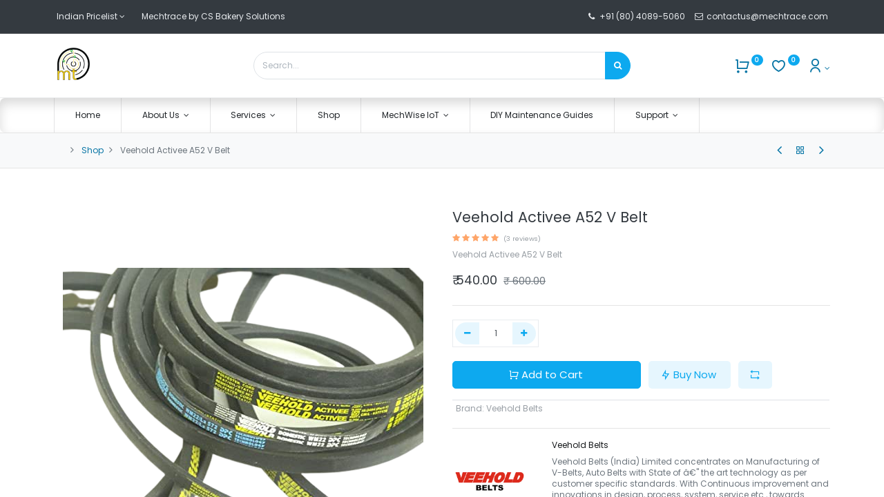

--- FILE ---
content_type: text/html; charset=utf-8
request_url: https://www.mechtrace.com/shop/ivb-a-52-veehold-activee-a52-v-belt-183
body_size: 13497
content:
<!DOCTYPE html>
        <html lang="en-US" data-website-id="1" data-main-object="product.template(183,)" data-oe-company-name="CS Bakery Solutions Pvt Ltd" data-add2cart-redirect="1">
    <head>
                <meta charset="utf-8"/>
                <meta http-equiv="X-UA-Compatible" content="IE=edge,chrome=1"/>
            <meta name="viewport" content="width=device-width, initial-scale=1, user-scalable=no"/>
            <script src="/cdn-cgi/scripts/7d0fa10a/cloudflare-static/rocket-loader.min.js" data-cf-settings="8243b1cf4fa93fc24190bcd8-|49"></script><link rel="stylesheet" type="text/css" href="/spiffy_theme_backend/static/lib/RemixIcon/remixicon.css" media="print" onload="this.media=&#39;all&#39;"/>
            <meta name="theme-color" content="#1ea8e7"/>
            <meta name="viewport" content="width=device-width, initial-scale=1"/>
        <meta name="generator" content="Odoo"/>
        <meta name="description" content="Industrial V Belt A-52"/>
        <meta name="keywords" content="industrial v belt a-52, heavy-duty v-belt, durable v-belt, industrial machinery belt, power transmission belt, high-quality v-belt, long-lasting v-belt, agricultural machinery belt"/>
            <link rel="manifest" href="/pwa/1/manifest.json"/>
            <link rel="apple-touch-icon" sizes="192x192" href="/web/image/website/1/dr_pwa_icon_192/192x192"/>
            <meta name="theme-color" content="#FFFFFF"/>
            <meta name="mobile-web-app-capable" content="yes"/>
            <meta name="apple-mobile-web-app-title" content="Mechtrace by CS Bakery Solutions"/>
            <meta name="apple-mobile-web-app-capable" content="yes"/>
            <meta name="apple-mobile-web-app-status-bar-style" content="default"/>
                        <meta property="og:type" content="website"/>
                        <meta property="og:title" content="Veehold Activee A52 V Belt"/>
                        <meta property="og:site_name" content="Mechtrace - Technician on the way"/>
                        <meta property="og:url" content="http://www.mechtrace.com/shop/ivb-a-52-veehold-activee-a52-v-belt-183"/>
                        <meta property="og:image" content="http://www.mechtrace.com/web/image/product.template/183/image_1024?unique=a41b288"/>
                        <meta property="og:description" content="Industrial V Belt A-52"/>
                    <meta name="twitter:card" content="summary_large_image"/>
                    <meta name="twitter:title" content="Veehold Activee A52 V Belt"/>
                    <meta name="twitter:image" content="http://www.mechtrace.com/web/image/product.template/183/image_1024?unique=a41b288"/>
                    <meta name="twitter:site" content="@mechtrace"/>
                    <meta name="twitter:description" content="Industrial V Belt A-52"/>
        <link rel="canonical" href="https://www.mechtrace.com/shop/ivb-a-52-veehold-activee-a52-v-belt-183"/>
                <title> Veehold Activee A52 V Belt | Mechtrace - Technician on the way </title>
                <link type="image/x-icon" rel="shortcut icon" href="/web/image/website/1/favicon?unique=b0e5c66"/>
            <link rel="preload" href="/web/static/lib/fontawesome/fonts/fontawesome-webfont.woff2?v=4.7.0" as="font" font-display="swap" type="font/woff2" crossorigin=""/>
            <script src="/cdn-cgi/scripts/7d0fa10a/cloudflare-static/rocket-loader.min.js" data-cf-settings="8243b1cf4fa93fc24190bcd8-|49"></script><link rel="preload" href="/theme_prime/static/lib/Droggol-Pack-v1.0/fonts/Droggol-Pack.ttf?4iwoe7" as="font" type="font/ttf" crossorigin="" font-display="swap" media="print" onload="this.media=&#39;all&#39;"/>
            <script src="/cdn-cgi/scripts/7d0fa10a/cloudflare-static/rocket-loader.min.js" data-cf-settings="8243b1cf4fa93fc24190bcd8-|49"></script><link rel="stylesheet" type="text/css" href="/theme_prime/static/lib/Droggol-Pack-v1.0/droggol-pack-3.css" media="print" onload="this.media=&#39;all&#39;"/>
            <link type="text/css" rel="stylesheet" href="/web/assets/84053-3e4813d/1/web.assets_common.min.css" data-asset-bundle="web.assets_common" data-asset-version="3e4813d"/>
            <link type="text/css" rel="stylesheet" href="/web/assets/105758-f3e971f/1/web.assets_frontend.min.css" data-asset-bundle="web.assets_frontend" data-asset-version="f3e971f"/>
                <script id="web.layout.odooscript" type="8243b1cf4fa93fc24190bcd8-text/javascript">
                    var odoo = {
                        csrf_token: "fd213f0af1106a7cffb46b3348607664f5b05c8eo1796691452",
                        debug: "",
                    };
                </script>
            <script type="8243b1cf4fa93fc24190bcd8-text/javascript">
                odoo.dr_theme_config = {"bool_enable_ajax_load": false, "json_zoom": {"zoom_enabled": true, "zoom_factor": 2, "disable_small": false}, "json_category_pills": {"enable": true, "enable_child": true, "hide_desktop": false, "show_title": true, "style": "3"}, "json_grid_product": {"show_color_preview": true, "show_quick_view": true, "show_similar_products": true, "show_rating": true, "show_stock_label": false, "style": "2"}, "json_shop_filters": {"filter_method": "lazy", "in_sidebar": false, "collapsible": false, "show_category_count": false, "show_attrib_count": false, "hide_extra_attrib_value": false, "show_rating_filter": false, "show_availability_filter": false, "tags_style": "2"}, "json_bottom_bar": {"show_bottom_bar": true, "show_bottom_bar_on_scroll": true, "filters": true, "actions": ["tp_home", "tp_search", "tp_brands", "tp_category"]}, "bool_sticky_add_to_cart": true, "json_general_language_pricelist_selector": {"hide_country_flag": true}, "json_b2b_shop_config": {"dr_enable_b2b": false, "dr_only_assigned_pricelist": false, "dr_allow_reorder": false}, "json_mobile": {}, "json_product_search": {"advance_search": true, "search_category": true, "search_attribute": true, "search_suggestion": true, "search_limit": 10, "search_max_product": 3, "search_fuzzy": true}, "json_lazy_load_config": {"enable_ajax_load_products": false, "enable_ajax_load_products_on_click": false}, "json_brands_page": {"disable_brands_grouping": true}, "cart_flow": "notification", "theme_installed": true, "pwa_active": false, "bool_product_offers": true, "bool_show_products_nav": true, "is_public_user": true, "has_sign_up": false};
            </script>
            <script type="8243b1cf4fa93fc24190bcd8-text/javascript">
                odoo.__session_info__ = {"is_admin": false, "is_system": false, "is_website_user": true, "user_id": false, "is_frontend": true, "profile_session": null, "profile_collectors": null, "profile_params": null, "show_effect": "True", "translationURL": "/website/translations", "cache_hashes": {"translations": "5e7093ae0d9a76f185c7adbac6caf15d196d873e"}, "lang_url_code": "en", "geoip_country_code": null};
                if (!/(^|;\s)tz=/.test(document.cookie)) {
                    const userTZ = Intl.DateTimeFormat().resolvedOptions().timeZone;
                    document.cookie = `tz=${userTZ}; path=/`;
                }
            </script>
            <script defer="defer" type="8243b1cf4fa93fc24190bcd8-text/javascript" src="/web/assets/50320-576e228/1/web.assets_common_minimal.min.js" data-asset-bundle="web.assets_common_minimal" data-asset-version="576e228"></script>
            <script defer="defer" type="8243b1cf4fa93fc24190bcd8-text/javascript" src="/web/assets/50321-488a469/1/web.assets_frontend_minimal.min.js" data-asset-bundle="web.assets_frontend_minimal" data-asset-version="488a469"></script>
            <script defer="defer" type="8243b1cf4fa93fc24190bcd8-text/javascript" data-src="/web/assets/84032-146bef1/1/web.assets_common_lazy.min.js" data-asset-bundle="web.assets_common_lazy" data-asset-version="146bef1"></script>
            <script defer="defer" type="8243b1cf4fa93fc24190bcd8-text/javascript" data-src="/web/assets/99110-dc2115a/1/web.assets_frontend_lazy.min.js" data-asset-bundle="web.assets_frontend_lazy" data-asset-version="dc2115a"></script>
        <!--<link rel="preconnect" href="https://fonts.gstatic.com/" crossorigin=""/>-->
<link rel="preconnect" href="https://analytics.mechtrace.com/" crossorigin="anonymous"/>
<!--<link rel="preconnect" href="https://fonts.googleapis.com" crossorigin=""/>-->
<link rel="preconnect" href="https://ads.mechtrace.com" crossorigin="anonymous"/>
<!-- <link rel="preconnect" href="https://www.googletagmanager.com" crossorigin="True" /> -->
<!-- <link rel="preload" as="image" href="https://ads.mechtrace.com/www/images/4d6c63aef201ebe7eb7318fa8548396f.webp" crossorigin="anonymous"/>
<link rel="preload" as="script" href="https://ads.mechtrace.com/www/admin/plugins/CarouselAds/assets/slick.min.js" fetchpriority="high" crossorigin="anonymous"/>
<link rel="preload" as="script" href="https://ads.mechtrace.com/www/admin/plugins/CarouselAds/assets/jquery-3.6.4.min.js" fetchpriority="high" crossorigin="anonymous"/> -->
<script defer_load="true" defer="true" data-cfasync="false" src="https://ads.mechtrace.com/www/admin/plugins/CarouselAds/assets/jquery-3.6.4.min.js" fetchpriority="low" crossorigin="anonymous"></script>
<script defer_load="true" defer="true" data-cfasync="false" src="https://ads.mechtrace.com/www/admin/plugins/CarouselAds/assets/slick.min.js" fetchpriority="low" crossorigin="anonymous"></script>
<!-- <link rel="preload" href="https://ads.mechtrace.com/adcodesmechtrace/mechtracecss.css" as="style"></link> -->
<!--<link rel="preconnect" href="https://stats.g.doubleclick.net" crossorigin="" />-->
<!-- Google Tag Manager -->
<!-- <script>(function(w,d,s,l,i){w[l]=w[l]||[];w[l].push({'gtm.start':
new Date().getTime(),event:'gtm.js'});var f=d.getElementsByTagName(s)[0],
j=d.createElement(s),dl=l!='dataLayer'?'&l='+l:'';j.defer="true";j.src=
'https://www.googletagmanager.com/gtm.js?id='+i+dl;f.parentNode.insertBefore(j,f);
})(window,document,'script','dataLayer','GTM-TFZ49XD');fetchPriority="low";</script> -->
<!-- End Google Tag Manager -->
<script delay="https://ads.mechtrace.com/adcodesmechtrace/flying-pages.min.js" crossorigin="anonymous" type="8243b1cf4fa93fc24190bcd8-text/javascript"></script>
<!--<script delay="https://ads.mechtrace.com/googletagmanager.js" crossorigin="anonymous"></script>-->
<script src="https://ads.mechtrace.com/adcodesmechtrace/delayscript.js" data-cfasync="true" defer="true" defer_load="true" crossorigin="anonymous" type="8243b1cf4fa93fc24190bcd8-text/javascript"></script>
<!-- <script src="https://ads.mechtrace.com/adcodesmechtrace/zarazmechtrace.js" data-cfasync="true" defer="true" defer_load="true" fetchpriority="low" crossorigin="anonymous"></script>
<script src="https://ads.mechtrace.com/adcodesmechtrace/beacon.min.js" defer="true" data-cf-beacon='{"token": "dbae8b6b73454ca89564ff1044837854"}' defer_load="true" fetchpriority="low" crossorigin="anonymous"></script> -->
<!-- <script src="https://ads.mechtrace.com/adcodesmechtrace/hitstats1.js" data-cfasync="true" defer="true" defer_load="true" crossorigin="anonymous"></script> -->
<!-- <script data-cfasync="true" src="https://ads.mechtrace.com/adcodesmechtrace/whatsappchat.js" async="true"  fetchpriority="low"></script> -->
<!-- <link rel="preload" href="https://ads.mechtrace.com/adcodesmechtrace/outfit.woff2" as="font" type="font/woff2" crossorigin="true"></link> -->
    </head>
            <body class="">
        <div id="wrapwrap" class="   ">
        <div class="tp-bottombar-component o_not_editable w-100 tp-bottombar-component-style-1 p-0   tp-bottombar-not-visible">
            <div class="d-flex justify-content-center align-items-center border-bottom tp-bottom-bar-add-to-cart">
                <a class="mx-3" href="#">
                    <img class="o_image_40_cover tp-rounded-border border product-img" src="/web/image/product.template/183/image_128" alt="Veehold Activee A52 V Belt" loading="lazy"/>
                </a>
                <span class="mx-3">
                    <p class="mb-0 small font-weight-bold">Price:</p>
                    <p class="mb-0 small text-primary"><span data-oe-type="monetary" data-oe-expression="combination_info[&#39;price&#39;]" class="product-price">₹ <span class="oe_currency_value">540.00</span></span></p>
                </span>
                <button class="product-add-to-cart btn btn-primary-soft m-2 tp-rounded-border btn-block">
                    <i class="dri dri-cart"></i> Add to Cart
                </button>
            </div>
            <ul class="list-inline my-2 px-5 d-flex tp-bottombar-main-element justify-content-between">
        <li class="list-inline-item o_not_editable position-relative tp-bottom-action-btn text-center  ">
            <a aria-label="Home" class=" " href="/">
                <i class="tp-action-btn-icon fa fa-home"></i>
            </a>
            <div class="tp-action-btn-label">Home</div>
        </li>
        <li class="list-inline-item o_not_editable position-relative tp-bottom-action-btn text-center tp-search-sidebar-action ">
            <a aria-label="Search" class=" " href="#">
                <i class="tp-action-btn-icon dri dri-search"></i>
            </a>
            <div class="tp-action-btn-label">Search</div>
        </li>
        <li class="list-inline-item o_not_editable position-relative tp-bottom-action-btn text-center  ">
            <a aria-label="Brands" class=" " href="/shop/all-brands">
                <i class="tp-action-btn-icon dri dri-tag-l "></i>
            </a>
            <div class="tp-action-btn-label">Brands</div>
        </li>
        <li class="list-inline-item o_not_editable position-relative tp-bottom-action-btn text-center tp-category-action ">
            <a aria-label="Category" class=" " href="#">
                <i class="tp-action-btn-icon dri dri-category"></i>
            </a>
            <div class="tp-action-btn-label">Category</div>
        </li>
        <li class="list-inline-item o_not_editable tp-bottom-action-btn ">
            <div class="dropdown">
                <a href="#" class="dropdown-toggle" data-toggle="dropdown" aria-label="Account Info"><i class="dri dri-user tp-action-btn-icon"></i></a>
                <div class="tp-action-btn-label">Account</div>
                <div class="dropdown-menu dropdown-menu-right" role="menu">
                    <div class="dropdown-header">Guest</div>
                    <a href="/web/login" role="menuitem" class="dropdown-item">Login</a>
                    <div class="dropdown-divider"></div>
                    <a href="/shop/cart" role="menuitem" class="dropdown-item">My Cart</a>
                    <a href="/shop/wishlist" role="menuitem" class="dropdown-item">Wishlist (<span class="tp-wishlist-counter">0</span>)</a>
                </div>
            </div>
        </li>
            </ul>
        </div>
        <header id="top" data-anchor="true" data-name="Header" class="  o_header_fade_out o_hoverable_dropdown o_top_menu_collapse_shown tp-no-collapse">
    <div class="tp-preheader o_colored_level o_cc" data-name="Preheader">
      <div class="container">
        <div class="row justify-content-lg-between justify-content-center align-items-center">
          <div class="col-auto py-3 d-none d-lg-block">
            <div class="d-flex align-items-center">
        <div class=" mr-4 o_not_editable">
            <a href="#" data-toggle="dropdown" aria-haspopup="true" aria-expanded="true" class="dropdown-toggle d-flex align-items-center ">
                        <span class="ml-1">Indian Pricelist</span>
            </a>
            <div class="dropdown-menu" role="menu">
                    <li class="dropdown-item">
                        <select class="custom-select form-control tp-select-pricelist">
                                <option selected="selected" value="/shop/change_pricelist/1">
                                    ₹ Indian Pricelist
                                </option>
                                <option value="/shop/change_pricelist/4">
                                    ₹ Introductory 10% Discount
                                </option>
                        </select>
                    </li>
            </div>
        </div>
              <div class="oe_structure oe_structure_solo">
                <section class="s_text_block o_colored_level" data-snippet="s_text_block" data-name="Text" style="background-image: none;">
                  <div class="container">
                    <div>Mechtrace by CS Bakery Solutions</div>
                  </div>
                </section>
              </div>
            </div>
          </div>
          <div class="col-auto py-3 pb16">
              &nbsp;<i class="fa fa-1x fa-fw fa-phone mr-1" contenteditable="false">​</i>﻿<a href="tel:+918040895060" target="_blank">﻿+91 (80) 4089-5060﻿</a>﻿&nbsp; &nbsp;&nbsp;<i class="fa fa-1x fa-fw fa-envelope-o fa-glass" style="font-weight: normal;font-size: inherit" contenteditable="false">​</i>&nbsp;﻿<a href="https://contactus@mechtrace.com/" data-original-title="" title="">﻿contactus@mechtrace.com&nbsp;﻿</a>﻿
            <div class="oe_structure oe_structure_solo"></div>
          </div>
        </div>
      </div>
    </div>
  <div class="tp-header-box o_colored_level o_cc">
                <div class="container">
                    <div class="row justify-content-center justify-content-lg-between align-items-center">
                        <div class="col-3 py-3">
    <a href="/" class="navbar-brand logo d-none d-lg-inline-block">
            <span role="img" aria-label="Logo of Mechtrace - Technician on the way" title="Mechtrace - Technician on the way"><img src="/web/image/website/1/logo/Mechtrace%20-%20Technician%20on%20the%20way?unique=b0e5c66" class="img img-fluid" alt="Mechtrace - Technician on the way" loading="lazy"/></span>
        </a>
                        </div>
                        <div class="col-6 py-3">
    <form method="get" class="o_searchbar_form o_wait_lazy_js s_searchbar_input mx-auto w-100 o_wsale_products_searchbar_form o_not_editable" action="/shop" data-snippet="s_searchbar_input">
            <div role="search" class="input-group  ">
        <input type="search" name="search" class="search-query form-control oe_search_box None" placeholder="Search..." value="" data-search-type="products" data-limit="5" data-display-image="true" data-display-description="true" data-display-extra-link="true" data-display-detail="true" data-order-by="name asc"/>
        <div class="input-group-append">
            <button type="submit" aria-label="Search" title="Search" class="btn oe_search_button btn-primary"><i class="fa fa-search"></i>
        </button>
        </div>
    </div>
            <input name="order" type="hidden" class="o_search_order_by" value="name asc"/>
        </form>
                        </div>
                        <div class="col-3 py-3 text-right">
                            <ul class="list-inline m-0 tp-account-info">
        <li class="list-inline-item o_not_editable ">
            <a class="o_wsale_my_cart tp-cart-sidebar-action" href="/shop/cart">
                <i class="dri dri-cart"></i>
                <sup class="my_cart_quantity badge badge-primary mb-0 font-weight-bold" data-order-id="">0</sup>
            </a>
        </li>
        <li class="list-inline-item o_not_editable ">
            <a class="o_wsale_my_wish" href="/shop/wishlist">
                <i class="dri dri-wishlist"></i>
                <sup class="my_wish_quantity o_animate_blink badge badge-primary">0</sup>
            </a>
        </li>
        <li class="list-inline-item o_not_editable  ">
            <div class="dropdown">
                <a href="#" class="dropdown-toggle" data-toggle="dropdown" aria-label="Account Info"><i class="dri dri-user "></i></a>
                <div class="dropdown-menu dropdown-menu-right" role="menu">
                    <div class="dropdown-header">Guest</div>
                    <a href="/web/login" role="menuitem" class="dropdown-item">Login</a>
                    <div class="dropdown-divider"></div>
                    <a href="/shop/cart" role="menuitem" class="dropdown-item">My Cart</a>
                    <a href="/shop/wishlist" role="menuitem" class="dropdown-item">Wishlist (<span class="tp-wishlist-counter">0</span>)</a>
                </div>
            </div>
        </li>
                            </ul>
                        </div>
                    </div>
                </div>
            </div>
    <nav data-name="Navbar" class="navbar navbar-expand-lg navbar-light o_colored_level o_cc shadow-sm">
                <div id="top_menu_container" class="container justify-content-between">
        <button class="navbar-toggler tp-navbar-toggler collapsed o_not_editable" type="button" data-toggle="collapse" aria-label="Menu" data-target="#top_menu_collapse">
            <span class="icon-bar top-bar"></span>
            <span class="icon-bar middle-bar"></span>
            <span class="icon-bar bottom-bar"></span>
        </button>
                    <a href="/" class="navbar-brand logo d-lg-none o_offcanvas_logo_container">
                        <img role="img" src="/website/image/website/1/logo" aria-label="Logo of Mechtrace - Technician on the way" title="Mechtrace - Technician on the way" loading="lazy"/>
                    </a>
        <div class="tp-account-info o_not_editable">
            <a class="o_wsale_my_cart tp-cart-sidebar-action d-lg-none" href="/shop/cart">
                <i class="dri dri-cart"></i>
                <sup class="my_cart_quantity badge badge-primary mb-0 font-weight-bold" data-order-id="">0</sup>
            </a>
        </div>
                    <div id="top_menu_collapse" class="collapse navbar-collapse order-last order-lg-0">
    <ul id="top_menu" role="menu" class="nav navbar-nav o_menu_loading flex-grow-1">
    <li role="presentation" class="nav-item  ">
        <a role="menuitem" href="/" class="nav-link ">
        <span>Home</span>
        </a>
    </li>
    <li class="nav-item   dropdown  ">
        <a data-toggle="dropdown" href="#" class="nav-link dropdown-toggle ">
        <span>About Us</span>
        </a>
        <ul class="dropdown-menu" role="menu">
    <li role="presentation" class="  ">
        <a role="menuitem" href="/about-us" class="dropdown-item ">
        <span>About Us</span>
        </a>
    </li>
    <li role="presentation" class="  ">
        <a role="menuitem" href="/our-achievements" class="dropdown-item ">
        <span>Our Achievements</span>
        </a>
    </li>
    <li role="presentation" class="  ">
        <a role="menuitem" href="/case-studies" class="dropdown-item ">
        <span>Case Studies</span>
        </a>
    </li>
    <li role="presentation" class="  ">
        <a role="menuitem" href="/mechtrace-technician-app" class="dropdown-item ">
        <span>Mobile App</span>
        </a>
    </li>
    <li role="presentation" class="  ">
        <a role="menuitem" href="/blog" class="dropdown-item ">
        <span>Blog</span>
        </a>
    </li>
        </ul>
    </li>
    <li class="nav-item   dropdown  ">
        <a data-toggle="dropdown" href="#" class="nav-link dropdown-toggle ">
        <span>Services</span>
        </a>
        <ul class="dropdown-menu" role="menu">
    <li role="presentation" class="  ">
        <a role="menuitem" href="/partner-onboarding" class="dropdown-item ">
        <span>Partner Onboarding</span>
        </a>
    </li>
    <li role="presentation" class="  ">
        <a role="menuitem" href="/advertising" class="dropdown-item ">
        <span>Advertising</span>
        </a>
    </li>
        </ul>
    </li>
    <li role="presentation" class="nav-item  ">
        <a role="menuitem" href="/shop" class="nav-link ">
        <span>Shop</span>
        </a>
    </li>
    <li class="nav-item   dropdown  ">
        <a data-toggle="dropdown" href="#" class="nav-link dropdown-toggle ">
        <span>MechWise IoT</span>
        </a>
        <ul class="dropdown-menu" role="menu">
    <li role="presentation" class="  ">
        <a role="menuitem" href="/mechwise-iot" class="dropdown-item ">
        <span>MechWise IoT</span>
        </a>
    </li>
    <li role="presentation" class="  ">
        <a role="menuitem" href="/industries" class="dropdown-item ">
        <span>Industries</span>
        </a>
    </li>
        </ul>
    </li>
    <li role="presentation" class="nav-item  tp-primary-bg tp-solid">
        <a role="menuitem" href="https://kb.mechtrace.com/index.php?title=Troubleshooting_Guides" class="nav-link ">
        <span>DIY Maintenance Guides</span>
        </a>
    </li>
    <li class="nav-item   dropdown  ">
        <a data-toggle="dropdown" href="#" class="nav-link dropdown-toggle ">
        <span>Support</span>
        </a>
        <ul class="dropdown-menu" role="menu">
    <li role="presentation" class="  ">
        <a role="menuitem" href="/web/login" class="dropdown-item ">
        <span>Portal Login</span>
        </a>
    </li>
    <li role="presentation" class="  ">
        <a role="menuitem" href="https://iot.mechtrace.com/login?mtm_campaign=Mechtrace" class="dropdown-item ">
        <span>MechWise IoT Login</span>
        </a>
    </li>
        </ul>
    </li>
    </ul>
                    </div>
                </div>
    </nav>
        </header>
            <!-- Mechtrace ads CarouselAds Tag - Generated with Revive Adserver v5.4.1 -->
<script data-cfasync="false"  defer_load="false" src="https://ads.mechtrace.com/adcodesmechtrace/wwwheaderzone.js" fetchpriority="hgh" type="text/javascript" crossorigin="anonymous"></script>
<!-- Mechtrace ads Carousel Ads - Async Tag - Generated with Revive Adserver v5.4.1 -->
<!--<ins data-revive-zoneid="20" data-revive-id="38b182ca2edc8b317fca42a47bb37df7"></ins>
<script src="https://ads.mechtrace.com/adcodesmechtrace/wwwheaderzoneasync.js" data-cfasync="false" fetchpriority="low" crossorigin="anonymous"></script>-->
                <main>
    <div class="mb-2 mb-md-3 bg-100 border-bottom border-top py-1" style="border-color: #e5e5e5 !important;">
      <div class="container">
        <div class="row justify-content-center justify-content-md-between align-items-center">
          <div class="col-auto">
            <ol class="breadcrumb mb-0 bg-transparent">
              <li class="breadcrumb-item">
              </li>
              <li class="breadcrumb-item">
                <a class="" href="/shop">﻿Shop﻿</a>
              </li>
              <li class="breadcrumb-item active">
                <span>Veehold Activee A52 V Belt</span>
              </li>
            </ol>
          </div>
          <div class="col-auto tp-product-navigator my-2">
            <a data-content-id="prev" class="btn btn-link btn-sm tp-natigation-btn" href="/shop/buz24adc-buzzer-24vac-vdc-151">﻿
              <i class="fa fa-angle-left" style="font-size: 20px;" contenteditable="false">​</i>
            ﻿</a>
            <div class="media align-items-center d-none" data-content-id="prev">
              <img style="width: 84px; height: 84px; object-fit: cover;" src="/web/image/product.template/151/image_128" alt="Buzzer 24VAC/VDC" loading="lazy"/>
              <div class="media-body py-1 px-3">
                <h6 class="mb-1">
                  Buzzer 24VAC/VDC
                </h6>
                <div>
                  <h6 data-oe-type="monetary" data-oe-expression="prev_product_combination_info[&#39;price&#39;]" class="text-primary d-inline-block mb-0">₹ <span class="oe_currency_value">540.00</span></h6>
                  <small data-oe-type="monetary" data-oe-expression="prev_product_combination_info[&#39;list_price&#39;]" style="text-decoration: line-through; white-space: nowrap;" class="oe_default_price ml-1 ">₹ <span class="oe_currency_value">600.00</span></small>
            <small class="tp-discount-percentage d-none d-md-inline-block ml-1">
                (10% OFF)
            </small>
                </div>
              </div>
            </div>
            <a class="btn btn-link btn-sm" title="Back to products" href="/shop">﻿
              <i class="dri dri-category"></i>
            ﻿</a>
            <a data-content-id="next" class="btn btn-link btn-sm tp-natigation-btn" href="/shop/spzx-1320-fenner-powerflex-spzx1320-raw-edge-cogged-v-belt-232">﻿
              <i class="fa fa-angle-right" style="font-size: 20px;" contenteditable="false">​</i>
            ﻿</a>
            <div class="media align-items-center d-none" data-content-id="next">
              <img style="width: 84px; height: 84px; object-fit: cover;" src="/web/image/product.template/232/image_128" alt="Fenner Powerflex SPZX1320 Raw Edge Cogged V Belt" loading="lazy"/>
              <div class="media-body py-1 px-3">
                <h6 class="mb-1">
                  Fenner Powerflex SPZX1320 Raw Edge Cogged V Belt
                </h6>
                <div>
                  <h6 data-oe-type="monetary" data-oe-expression="next_product_combination_info[&#39;price&#39;]" class="text-primary d-inline-block mb-0">₹ <span class="oe_currency_value">742.50</span></h6>
                  <small data-oe-type="monetary" data-oe-expression="next_product_combination_info[&#39;list_price&#39;]" style="text-decoration: line-through; white-space: nowrap;" class="oe_default_price ml-1 ">₹ <span class="oe_currency_value">825.00</span></small>
            <small class="tp-discount-percentage d-none d-md-inline-block ml-1">
                (10% OFF)
            </small>
                </div>
              </div>
            </div>
          </div>
        </div>
      </div>
    </div>
  <div itemscope="itemscope" itemtype="http://schema.org/Product" id="wrap" class="js_sale ecom-zoomable zoomodoo-next ecom-zoomable zoomodoo-next" data-ecom-zoom-auto="1">
      <div class="oe_structure oe_empty oe_structure_not_nearest" id="oe_structure_website_sale_product_1" data-editor-message="DROP BUILDING BLOCKS HERE TO MAKE THEM AVAILABLE ACROSS ALL PRODUCTS">
      <section class="s_banner_15 pt16 pb16 o_colored_level" data-snippet="s_banner_15" data-name="Banner - 15" style="background-image: none;">
        <div class="container">
          <div class="row s_col_no_bgcolor s_nb_column_fixed">
            <div class="col-12">
            </div>
          </div>
        </div>
      </section>
    </div>
        <section id="product_detail" class="container oe_website_sale discount" data-view-track="1" data-product-tracking-info="{&#34;item_id&#34;: &#34;1111490000001&#34;, &#34;item_name&#34;: &#34;[IVB A-52] Veehold Activee A52 V Belt&#34;, &#34;item_category&#34;: &#34;All&#34;, &#34;currency&#34;: &#34;INR&#34;, &#34;price&#34;: 600.0}">
        <div class="row">
          <div class="col-12 col-lg-6 pb-2">
        <div id="o-carousel-product" class="carousel slide position-sticky overflow-hidden tp-drift-zoom tp-product-detail-carousel o_carousel_product_left_indicators d-flex pb-1" data-ride="carousel" data-interval="0">
        <div class="o_carousel_product_indicators ">
        </div>
        <div class="o_carousel_product_outer carousel-outer position-relative flex-grow-1">
                <div class="carousel-inner h-100">
                        <div class="carousel-item h-100 active">
                            <div class="d-flex align-items-center justify-content-center h-100">
                <div class="d-flex align-items-center justify-content-center h-100 position-relative"><img src="/web/image/product.product/183/image_1024/%5BIVB%20A-52%5D%20Veehold%20Activee%20A52%20V%20Belt?unique=ac75bdc" itemprop="image" class="img img-fluid product_detail_img mh-100 tp-drift-zoom-img" alt="Veehold Activee A52 V Belt" loading="lazy"/></div>
            </div>
            </div>
                </div>
            </div>
        </div>
          </div>
          <div class="col-12 col-lg-6 py-2" id="product_details">
  <h1 itemprop="name" class="h3">Veehold Activee A52 V Belt</h1>
            <span itemprop="url" style="display:none;">https://www.mechtrace.com/shop/ivb-a-52-veehold-activee-a52-v-belt-183</span>
            <span itemprop="image" style="display:none;">https://www.mechtrace.com/web/image/product.template/183/image_1920?unique=9e207f5</span>
              <a href="#o_product_page_reviews" class="o_product_page_reviews_link text-decoration-none">
        <div class="o_website_rating_static" title="5.0">
                    <i class="fa fa-star" role="img"></i>
                    <i class="fa fa-star" role="img"></i>
                    <i class="fa fa-star" role="img"></i>
                    <i class="fa fa-star" role="img"></i>
                    <i class="fa fa-star" role="img"></i>
                <small class="text-muted ml-1">
                    (3 reviews)
                </small>
        </div>
              </a>
            <p class="text-muted my-2" placeholder="A short description that will also appear on documents.">Veehold Activee A52 V Belt</p>
            <form action="/shop/cart/update" method="POST">
              <input type="hidden" name="csrf_token" class="" value="fd213f0af1106a7cffb46b3348607664f5b05c8eo1796691452"/>
              <div class="js_product js_main_product mb-3">
                <div>
      <div itemprop="offers" itemscope="itemscope" itemtype="http://schema.org/Offer" class="product_price d-inline-block mt-2">
                <h3 class="css_editable_mode_hidden h4">
                    <span data-oe-type="monetary" data-oe-expression="combination_info[&#39;price&#39;]" class="oe_price" style="white-space: nowrap;">₹ <span class="oe_currency_value">540.00</span></span>
                    <span itemprop="price" style="display:none;">540.0</span>
                    <span itemprop="priceCurrency" style="display:none;">INR</span>
                    <span data-oe-type="monetary" data-oe-expression="combination_info[&#39;list_price&#39;]" style="text-decoration: line-through; white-space: nowrap;" class="text-body oe_default_price ml-1 small ">₹ <span class="oe_currency_value">600.00</span></span>
                </h3>
                <h3 class="css_non_editable_mode_hidden decimal_precision h4" data-precision="2">
                    <span>₹ <span class="oe_currency_value">600.00</span></span>
                </h3>
            </div>
                </div>
    <hr class=""/>
                  <input type="hidden" class="product_id" name="product_id" value="183"/>
                  <input type="hidden" class="product_template_id" name="product_template_id" value="183"/>
                  <input type="hidden" class="product_category_id" name="product_category_id" value="14"/>
        <ul class="list-unstyled js_add_cart_variants flex-column" data-attribute_exclusions="{&#34;exclusions&#34;: {&#34;787&#34;: []}, &#34;parent_exclusions&#34;: {}, &#34;parent_combination&#34;: [], &#34;parent_product_name&#34;: null, &#34;mapped_attribute_names&#34;: {&#34;787&#34;: &#34;Brand: Veehold Belts&#34;}}">
                <li data-attribute_id="1" data-attribute_name="Brand" class="variant_attribute d-none">
                    <div class="d-flex align-items-center mb-2">
      <h6 class="attribute_name mb-0 pb-0">Brand</h6>
    </div>
      <ul data-attribute_id="1" class="list-inline dr-variant ">
          <li class="list-inline-item mr-1">
            <label>
              <div>
                <input type="radio" class="js_variant_change radio_input d-none always" checked="True" name="ptal-783" value="787" data-value_id="787" data-value_name="Veehold Belts" data-attribute_name="Brand"/>
                <div class="radio_input_value d-flex flex-column align-items-center mr-0">
                  <div class="dr-variant-item image" title="Veehold Belts"><img src="/web/image/product.template.attribute.value/787/dr_image/Brand:%20Veehold%20Belts?unique=e4a3eea" class="img img-fluid" alt="Brand: Veehold Belts" loading="lazy"/></div>
                </div>
              </div>
            </label>
          </li>
      </ul>
  </li>
        </ul>
                <p class="css_not_available_msg alert alert-warning"></p>
        <div class="css_quantity input-group d-inline-flex mr-2 my-1 align-middle" contenteditable="false">
            <div class="input-group-prepend">
                <a class="btn btn-primary js_add_cart_json" aria-label="Remove one" title="Remove one" href="#">
                    <i class="fa fa-minus"></i>
                </a>
            </div>
            <input type="text" class="form-control quantity" data-min="1" name="add_qty" value="1"/>
	     <div class="input-group-append">
                <a class="btn btn-primary float_left js_add_cart_json" aria-label="Add one" title="Add one" href="#">
                    <i class="fa fa-plus"></i>
                </a>
            </div>
        </div>
        	<input type="hidden" class="form-control" name="min_qty" value="1"/>
      <div id="add_to_cart_wrap" class="d-block my-3">
                  <a role="button" id="add_to_cart" class="btn btn-primary btn-lg js_check_product a-submit d-block d-sm-inline-block w-100 w-md-50 flex-grow-1" href="#">﻿<i class="dri dri-cart"></i> Add to Cart
      ﻿</a>
    <a role="button" class="btn btn-primary-soft btn-lg o_we_buy_now mt-3 mt-md-0 d-block d-md-inline-block w-md-auto ml-0 ml-md-2" href="#">﻿<i class="dri dri-bolt"></i> Buy Now
      ﻿</a>
    <button type="button" role="button" class="d-none d-md-inline-block btn btn-primary-soft btn-lg ml-2 o_add_compare_dyn" aria-label="Compare" data-action="o_comparelist" data-product-product-id="183">
      <span class="dri dri-compare"></span>
    </button>
  <div id="product_option_block" class="d-inline-block align-middle"></div>
                </div>
      <div class="availability_messages o_not_editable"></div>
              </div>
            </form>
            <div id="product_attributes_simple">
              <table class="table table-sm text-muted ">
                  <tr>
                    <td><span>Brand</span>:
                                                <span>Veehold Belts</span></td>
                  </tr>
              </table>
            </div>
      <hr class="mt-2"/>
      <div class="row align-items-center">
        <div class="col-6 col-md-3"><img src="/web/image/product.attribute.value/41/dr_image/Brand:%20Veehold%20Belts?unique=28b1238" class="img img-fluid" alt="Brand: Veehold Belts" loading="lazy"/></div>
        <div class="col-12 col-md-9 mt-2 mt-md-0">
          <h6>
            <a class="tp-link-dark" href="/shop?attrib=1-41">
              <span>Veehold Belts</span>
            </a>
          </h6>
          <p class="mb-0">Veehold Belts (India) Limited concentrates on Manufacturing of V-Belts, Auto Belts with State of â€&#34; the art technology as per customer specific standards. With Continuous improvement and innovations in design, process, system, service etc., towards quality products and to satisfy our customer requirements in all aspects.</p>
        </div>
      </div>
      <hr/>
      <div class="row"></div>
      <hr/>
        <div class="dr_extra_fields o_not_editable">
        </div>
    <div class="row no-gutters align-items-center">
      <div class="col-auto"></div>
      <div class="col-auto">
  <div data-snippet="s_share" class="s_share text-left d-inline-block">
    <a href="https://www.facebook.com/sharer/sharer.php?u={url}" target="_blank" class="s_share_facebook d-inline-block">
      <i class="fa fa-facebook "></i>
    </a>
    <a href="https://twitter.com/intent/tweet?text={title}&amp;url={url}" target="_blank" class="s_share_twitter d-inline-block">
      <i class="fa fa-twitter "></i>
    </a>
    <a href="https://pinterest.com/pin/create/button/?url={url}&amp;media={media}&amp;description={title}" target="_blank" class="s_share_pinterest d-inline-block">
      <i class="fa fa-pinterest "></i>
    </a>
    <a href="mailto:?body={url}&amp;subject={title}" class="s_share_email d-inline-block">
      <i class="fa fa-envelope "></i>
    </a>
  </div>
      </div>
    </div>
  <div id="o_product_terms_and_share" class="">
            </div>
          </div>
        </div>
      </section>
    <div class="container-fluid px-0 my-4 tp-hook-product-tabs">
      <div class="row no-gutters">
        <div class="col-12">
  <div class="tp-product-details-tab">
    <ul class="nav nav-tabs justify-content-center" role="tablist">
      <li class="nav-item o_not_editable">
        <a class="nav-link active" data-toggle="tab" href="#tp-product-description-tab" role="tab" aria-selected="true">
          <div class="my-1 tp-tab-title"><span class="fa fa-file-text-o mr-1"></span>
                            Description
                        </div>
        </a>
      </li>
      <li class="nav-item o_not_editable">
        <a class="nav-link" data-toggle="tab" href="#tp-product-rating-tab" role="tab" aria-selected="false">
          <div class="my-1 tp-tab-title"><span class="fa fa-comments-o mr-1"></span>
Reviews &amp; Rating
</div>
        </a>
      </li>
    </ul>
    <div class="tab-content">
      <div class="tab-pane fade show active" id="tp-product-description-tab" role="tabpanel">
        <div class="container-fluid">
          <div class="row m-0 py-2">
            <div class="col-12">
              <div itemprop="description" class="oe_structure" id="product_full_description"><section class="s_text_block pt40 pb40 o_colored_level" data-snippet="s_text_block" data-name="Text" style="background-image: none;">
        <div class="container s_allow_columns">
            <p style="text-align: justify;">
Looking
for a reliable and durable V-belt that can withstand heavy loads and
high speeds? Look no further than the Industrial V Belt A-52!Made
with high-quality materials, this V-belt is designed to provide
exceptional performance and longevity in demanding industrial
applications. Its A-52 size ensures a secure fit and optimal power
transmission, while its tough construction helps to resist wear,
tear, and stretching over time.</p><p style="text-align: justify;">
Whether
you need a V-belt for use in agricultural machinery, construction
equipment, or other industrial applications, the Industrial V Belt
A-52 is the perfect choice. With its superior durability and
performance, it can help keep your machinery running smoothly and
efficiently, reducing downtime and increasing productivity.So
why wait? Upgrade your industrial machinery with the reliable and
high-performance Industrial V Belt A-52 today!</p><p class="o_default_snippet_text">
<br></p>
        </div>
    </section>
<section class="s_text_block pt40 pb40 o_colored_level" data-snippet="s_text_block" data-name="Text" style="background-image: none;">
<div class="container s_allow_columns">
<h5>Specifications:</h5><table class="table table-bordered"><tbody><tr><th>Brand Name</th><td>Veehold</td></tr><tr><th>Colour</th><td>Black</td></tr><tr><th>Model Number</th><td>A 52</td></tr><tr><th>Number of Items</th><td>1</td></tr><tr><th>Part Number</th><td>A 52</td></tr><tr><th>Size</th><td>1357 mm</td></tr></tbody></table><p class="o_default_snippet_text">
<br></p>
</div>
</section></div>
            </div>
          </div>
        </div>
      </div>
      <div class="tab-pane fade" id="tp-product-rating-tab" role="tabpanel">
        <div class="o_shop_discussion_rating container">
          <section class="container">
            <div class="row mt-4">
              <div class="col-lg-8 offset-lg-2">
        <div id="discussion" data-anchor="true" class="d-print-none o_portal_chatter o_not_editable p-0" data-res_model="product.template" data-res_id="183" data-pager_step="10" data-allow_composer="1" data-two_columns="false" data-display_rating="True">
        </div>
              </div>
            </div>
          </section>
        </div>
      </div>
    </div>
  </div>
        </div>
      </div>
    </div>
    <div class="container tp-hook-accessory-products">
      <div class="row">
      </div>
    </div>
    <div class="tp-sticky-add-to-cart position-fixed shadow-lg border rounded-pill p-2 css_editable_mode_hidden" style="display: none;">
      <div class="d-flex align-items-center">
        <a class="mr-2" href="#">
          <img class="rounded-circle border product-img" src="/web/image/product.template/183/image_128" alt="Veehold Activee A52 V Belt" loading="lazy"/>
        </a>
        <div class="mr-2">
          <h6 class="text-truncate product-name">Veehold Activee A52 V Belt</h6>
          <h6 class="mb-0 text-primary">
            <span data-oe-type="monetary" data-oe-expression="combination_info[&#39;price&#39;]" class="product-price">₹ <span class="oe_currency_value">540.00</span></span>
          </h6>
        </div>
        <a href="#" class="btn btn-primary-soft rounded-pill product-add-to-cart"></a>
      </div>
    </div>
            <div class="container tp-hook-accessory-products">
      <div class="row">
        <div class="col-md-12 my-3">
          <div class="tp-suggested-product-slider tp-snippet-shiftless-enable" data-selection-info="{&#34;selectionType&#34;:&#34;manual&#34;, &#34;recordsIDs&#34;:[6131, 1337, 3020, 4611, 4609, 4687]}">
            <div class="position-relative">
              <h5 class="tp-underline-title">Related Products</h5>
              <div class="tp-slider-controls">
                <button class="btn btn-link text-primary tp-prev" role="button" aria-label="Prev">
                  <i class="fa fa-chevron-left"></i>
                </button>
                <button class="btn btn-link text-primary tp-next" role="button" aria-label="Next">
                  <i class="fa fa-chevron-right"></i>
                </button>
              </div>
            </div>
            <div class="tp-suggested-products-cards owl-carousel owl-theme owl-loaded owl-drag"></div>
          </div>
        </div>
      </div>
    </div>
    <div class="oe_structure oe_empty oe_structure_not_nearest mt16" id="oe_structure_website_sale_product_2" data-editor-message="DROP BUILDING BLOCKS HERE TO MAKE THEM AVAILABLE ACROSS ALL PRODUCTS">
      <section class="s_banner_15 pt16 pb16 o_colored_level" data-snippet="s_banner_15" data-name="Banner - 15" style="background-image: none;">
        <div class="container">
          <div class="row s_col_no_bgcolor s_nb_column_fixed">
            <div class="col-12">
            </div>
          </div>
        </div>
      </section>
    </div>
  </div>
                </main>
            <!-- Mechtrace ads CarouselAds Tag - Generated with Revive Adserver v5.4.1 -->
<script defer_load="true" src="https://ads.mechtrace.com/adcodesmechtrace/wwwfooterzone2.js" defer_load="true" data-cfasync="true" type="8243b1cf4fa93fc24190bcd8-text/javascript" fetchpriority="low" crossorigin="anonymous"></script>
<!-- Mechtrace ads Carousel Ads - Async Tag - Generated with Revive Adserver v5.4.1 -->
<!-- <ins data-revive-zoneid="29" data-revive-id="38b182ca2edc8b317fca42a47bb37df7"></ins>
<script src="https://ads.mechtrace.com/adcodesmechtrace/wwwfooterzoneasync.js" data-cfasync="true" defer="true" fetchpriority="low" crossorigin="anonymous"></script> -->
        <footer id="bottom" data-anchor="true" data-name="Footer" class="o_footer o_colored_level o_cc  o_footer_slideout">
                    <div id="footer" class="oe_structure oe_structure_solo" style="">
      <section class="s_text_block pt64 pb16" data-snippet="s_text_block" data-name="Text" style="background-image: none;" data-original-title="" title="" aria-describedby="tooltip38351" id="About-Mechtrace" data-anchor="true">
        <div class="container-fluid">
          <div class="row" data-original-title="" title="" aria-describedby="tooltip528778">
            <div class="col-12 col-md-6 col-xl-4 mb-4 o_colored_level col-lg-3">
              <h6 class="mb-3">About Mechtrace</h6>
              <div style="text-align: justify;">Mechtrace by <u><strong><span style="font-size: 18px;">CS Bakery Solutions Pvt Ltd</span></strong></u> is a first of its kind online service portal that caters to the service needs of micro, small and medium businesses. We provide a mobile app to our customers and an app to our in house service technicians.<br/>Customers can raise service tickets and track service technicians via the app. <br/></div>
              <h6 class="mt-4 mb-3">Download our apps</h6>
              <div class="d-flex tp-store-img">
                <a href="https://play.google.com/store/apps/details?id=com.csbakerysolutions.mechtracecustomer">
                  <img class="img img-fluid" src="/theme_prime/static/src/img/content/app-store-1.png" loading="lazy" data-original-title="Mechtrace Android App" aria-describedby="tooltip780590" alt="Mechtrace Service" title="Better Service"/>
                </a>
                <a href="https://apps.apple.com/in/app/mechtrace/id1620677239?mtm_campaign=Mechtrace%20iOS%20App" class="ml-2" data-original-title="" title="">
                  <img class="img img-fluid" src="/theme_prime/static/src/img/content/app-store-2.png" loading="lazy" data-original-title="Mechtrace Technicians App" title="Mechtrace Technicians App" aria-describedby="tooltip834969" alt="Mechtrace Technicians App"/>
                </a>
              </div>
            </div>
            <div class="col-12 col-md-6 col-xl-2 mb-4 o_colored_level col-lg-2">
              <h6 class="mb-3">
Categories
</h6>
              <ul class="list-unstyled mb-0 tp-list-arrow">
                <li class="my-2">
                  ﻿<a href="/shop/category/electrical-and-electronics-32" data-original-title="Industrial Electronics" title="Industrial Electricals">﻿Electronics and Electricals﻿</a>﻿
                </li>
                <li class="my-2">
                  ﻿<a href="/shop/category/burners-and-accessories-16">﻿Burners and Accessories﻿</a>﻿
                </li>
                <li class="my-2" data-original-title="Heavy Duty Wheels" title="Industrial Wheels" aria-describedby="tooltip448122">
                  ﻿<a href="/shop/category/industrial-wheels-40">﻿Industrial Wheel﻿</a>﻿
                </li>
                <li class="my-2" data-original-title="Food Grade Conveyor Betls" title="Industrial Belts" aria-describedby="tooltip448122">
                  ﻿<a href="/shop/category/belts-rubbers-14">﻿Belts﻿</a>﻿
                  <br/>
                </li>
                <li class="my-2" data-original-title="" title="" aria-describedby="tooltip869415">
                  ﻿<a href="/shop/category/gauges-46" data-original-title="" title="">﻿Gauges﻿</a>﻿
                  <br/>
                </li>
                <li class="my-2" data-original-title="" title="" aria-describedby="tooltip681792">﻿<a href="/shop/category/handles-29" data-original-title="" title="">﻿Handles﻿</a>﻿&nbsp;<br/></li>
                <li class="my-2" data-original-title="" title="" aria-describedby="tooltip155006">
                  ﻿<a href="/shop/category/fastners-58">﻿Fasteners﻿</a>﻿
                  <br/>
                </li>
              </ul>
            </div>
            <div class="col-12 col-md-6 col-xl-2 mb-4 o_colored_level col-lg-2" data-original-title="" title="" aria-describedby="tooltip637652">
              <h6 class="mb-3">
About Us
</h6>
              <ul class="list-unstyled mb-0 tp-list-arrow" data-original-title="" title="" aria-describedby="tooltip120622">
                <li class="my-2">
                  ﻿<a href="/services" data-original-title="" title="">﻿All services﻿</a>﻿
                </li>
                <li class="my-2" data-original-title="" title="" aria-describedby="tooltip715947">
                  ﻿<a href="/about-us" data-original-title="" title="">﻿About Us﻿</a>﻿
                </li>
                <li class="my-2">
                  ﻿<a href="/contactus" data-original-title="" title="">﻿Contact Us﻿</a>﻿
                </li>
                <li class="my-2">
                  ﻿<a href="/privacy" data-original-title="" title="">﻿Privacy Policy﻿</a>﻿
                </li>
                <li class="my-2">
                  ﻿<a href="/terms-and-conditions" data-original-title="" title="">﻿Terms of Use﻿</a>﻿
                </li>
                <li class="my-2">
                  ﻿<a href="/returns-and-refunds">﻿Return and Refunds﻿</a>﻿
                </li>
                <li class="my-2">
                  ﻿<a href="/shipping-and-delivery">﻿Shipping Delivery﻿</a>﻿
                </li>
              </ul>
            </div>
            <div class="col-12 col-md-6 col-xl-2 mb-4 o_colored_level col-lg-2">
              <h6 class="mb-3">Store Information</h6>
              <div>143H Bommasandra Industrial Area, <br/>Hosur Main Road&nbsp; <br/>Bangalore <br/>Karnataka 560099<br/>India<br/></div>
              <ul class="list-unstyled mb-0">
                <li class="py-1"><i class="fa fa-1x fa-fw mr-1 fa-envelope-o fa-1x mr-1 fa-glass fa-1x mr-1" data-original-title="" title="" aria-describedby="tooltip810807" contenteditable="false">​</i>
                  ﻿<a href="mailto:maikro://contactus@mechtrace.com" data-original-title="" title="">﻿contactus@mechtrace.com﻿</a>﻿
                </li>
                <li class="py-1" data-original-title="" title="" aria-describedby="tooltip891852">
                  <i class="fa fa-1x fa-fw fa-phone mr-1" contenteditable="false">​</i>
                  <span class="o_force_ltr">
                    ﻿<a href="tel:+918040895060" title="Call +91 (80) 40895060" target="_blank">﻿+91 (80) 4089-5060﻿</a>﻿
                  </span>
                </li>
              </ul>
            </div>
            <div class="col-12 col-md-6 col-xl-2 mb-4 o_colored_level col-lg-2" data-original-title="" title="" aria-describedby="tooltip257756">
              <h6 class="mb-3">Easy Payment Options</h6>
              <div>
                <a href="/payments-method" data-original-title="" title="">
                  <img class="img-fluid o_we_custom_image" src="/web/image/47561-3ee61a4d/Banners%206.0-22.jpg" data-original-title="" aria-describedby="tooltip521569" loading="lazy" alt="" title="Mechtrace EMI Payment Options" data-original-id="47559" data-original-src="/web/image/47559-b6696b77/Banners%206.0-22.jpg" data-mimetype="image/jpeg" data-resize-width="962"/>
                </a>
                <br/>
                <br/>
                <a href="/payments-method" data-original-title="" title="">
                  <img class="img-fluid o_we_custom_image" src="/web/image/47562-45b8ea95/Banners%206.0-21.jpg" alt="" data-original-title="" title="Buy Now Pay Later EMI" aria-describedby="tooltip27965" loading="lazy" data-original-id="47560" data-original-src="/web/image/47560-f37950aa/Banners%206.0-21.jpg" data-mimetype="image/jpeg" data-resize-width="962"/>
                </a>
                <br/>
                <br/>
                <br/>
              </div>
            </div>
          </div>
        </div>
      </section>
    </div>
  <div id="o_footer_scrolltop_wrapper" class="container h-0 d-flex align-items-center justify-content-end">
      <a id="o_footer_scrolltop" role="button" href="#top" title="Scroll To Top" class="btn btn-primary rounded-circle d-flex align-items-center justify-content-center">
        <span class="fa fa-1x fa-chevron-up"></span>
      </a>
    </div>
                    <div class="o_footer_copyright o_colored_level o_cc tp-custom-copyright" data-name="Copyright">
    <div class="container">
      <div class="row justify-content-between">
        <div class="col-lg-auto text-center text-lg-left">
          <div class="my-2">Copyright © Mechtrace</div>
        </div>
        <div class="col-lg-auto text-center">
          <div class="s_share no_icon_color my-2" data-name="Social Media">
            <h5 class="s_share_title d-none" wfd-invisible="true">Follow Us On</h5>
            <a href="/website/social/facebook" class="s_share_facebook" target="_blank">
              <i class="fa fa-facebook"></i>
            </a>
            <a href="/website/social/twitter" class="s_share_twitter" target="_blank">
              <i class="fa fa-twitter"></i>
            </a>
            <a href="/website/social/linkedin" class="s_share_linkedin" target="_blank">
              <i class="fa fa-linkedin"></i>
            </a>
            <a href="/website/social/instagram" class="s_share_instagram" target="_blank">
              <i class="fa fa-instagram"></i>
            </a>
            <a href="/website/social/youtube" class="s_share_youtube" target="_blank">
              <i class="fa fa-youtube"></i>
            </a>
            <a href="/website/social/github" class="s_share_github" target="_blank">
              <i class="fa fa-github"></i>
            </a>
          </div>
        </div>
      </div>
    </div>
                    </div>
                </footer>
    <a href="#" class="tp-back-to-top o_not_editable d-none" contenteditable="false" title="Scroll back to top">
      <i class="dri dri-chevron-up-l"></i>
    </a>
  </div>
            <script type="8243b1cf4fa93fc24190bcd8-text/javascript">
                window.dataLayer = window.dataLayer || [];
                function gtag(){dataLayer.push(arguments);}
                gtag('js', new Date());
                gtag('config', 'G-PYZ7E90TZB');
            </script>
        <!-- Matomo Tag Manager -->
<!-- <script>
async="true";
var _mtm = window._mtm = window._mtm || [];
_mtm.push({'mtm.startTime': (new Date().getTime()), 'event': 'mtm.Start'});
var d=document, g=d.createElement('script'), s=d.getElementsByTagName('script')[0];
g.async=true; g.src='https://analytics.mechtrace.com/js/container_klKRiU48.js'; s.parentNode.insertBefore(g,s);
</script> -->
<!-- End Matomo Tag Manager -->
<script data-cfasync="false" delay="https://ads.mechtrace.com/adcodesmechtrace/1msgWidget.js" defer="True" defer_load="True" fetchpriority="low"></script>
<script delay="https://ads.mechtrace.com/adcodesmechtrace/instantpage-5.2.0.js" defer="true" data-cfasync="true" defer_load="True" type="8243b1cf4fa93fc24190bcd8-text/javascript"></script>
<!--<script data-cfasync="true" src="https://analytics.mechtrace.com/matomo.js" defer="true" crossorigin="true"></script>-->
<!-- <script data-cfasync="true" async_load="true" src="https://ads.mechtrace.com/www/admin/plugins/CarouselAds/CarouselAdasyncads.php" crossorigin="anonymous"></script> -->
<script data-cfasync="true" src="https://ads.mechtrace.com/adcodesmechtrace/whatsappchatmechtrace1.js" async="true" defer_load="True" fetchpriority="low" crossorigin="anonymous" type="8243b1cf4fa93fc24190bcd8-text/javascript"></script>
<script delay="https://ads.mechtrace.com/googletagmanager.js" crossorigin="true" type="8243b1cf4fa93fc24190bcd8-text/javascript"></script>
<!-- Matomo -->
<script data-cfasync="true" delay="true" type="8243b1cf4fa93fc24190bcd8-text/javascript">
  var _paq = window._paq = window._paq || [];
  /* tracker methods like "setCustomDimension" should be called before "trackPageView" */
  _paq.push(['trackPageView']);
  _paq.push(['enableLinkTracking']);
  (function() {
    var u="https://analytics.mechtrace.com/";
    _paq.push(['setTrackerUrl', u+'matomo.php']);
    _paq.push(['setSiteId', '1']);
    var d=document, g=d.createElement('script'), s=d.getElementsByTagName('script')[0];
     g.async=true; g.src=u+'matomo.js'; s.parentNode.insertBefore(g,s);
  })();
</script>
<!-- End Matomo Code -->
    <script src="/cdn-cgi/scripts/7d0fa10a/cloudflare-static/rocket-loader.min.js" data-cf-settings="8243b1cf4fa93fc24190bcd8-|49" defer></script></body>
        </html>